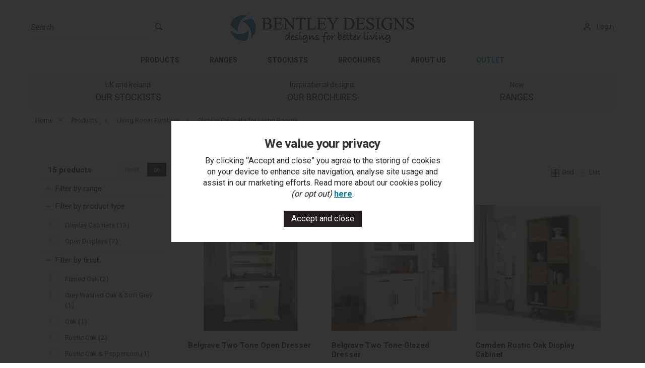

--- FILE ---
content_type: text/html;charset=UTF-8
request_url: https://www.bentleydesigns.com/living-room-furniture/display-cabinets-for-living-rooms/c14
body_size: 9679
content:
<!DOCTYPE html>
<html xmlns="http://www.w3.org/1999/xhtml" lang="en" xml:lang="en">
<head>
<title>Browse Living Room Display Cabinets  - Bentley Designs</title><meta name="description" content="Find the ideal display cabinet for your living room! Get high-quality furniture at an affordable price. Shop now!" /><meta name="keywords" content="display cabinets for living room, living room display cabinets, display cabinets living room, display cabinets for the living room, living room display cabinets uk" /><meta http-equiv="Content-Type" content="text/html; charset=utf-8" /><meta name="viewport" content="width=device-width, initial-scale=1.0" /><meta name="author" content="Bentley Designs" /><meta name="csrf-token" content="35abb7def86133a1ff121c977287ee68" /><meta name="google-site-verification" content="4Av4VgbbK9JXG_VsNltxrG57w1ecSSnB3P_7feen0JU"><link rel="canonical" href="https://www.bentleydesigns.com/living-room-furniture/display-cabinets-for-living-rooms/c14" />
<link href="/compiled/zone1.css?v=1768405498" rel="stylesheet" type="text/css"/><link rel="alternate stylesheet" type="text/css" media="all" href="/css/list.css" title="list" />
<link rel="apple-touch-icon" sizes="180x180" href="/icons/retail/apple-touch-icon.png">
<link rel="icon" type="image/png" sizes="32x32" href="/icons/retail/favicon-32x32.png">
<link rel="icon" type="image/png" sizes="16x16" href="/icons/retail/favicon-16x16.png">
<link rel="manifest" href="/icons/retail/site.webmanifest">
<link rel="mask-icon" href="/icons/retail/safari-pinned-tab.svg" color="#5bbad5">
<link rel="shortcut icon" href="/icons/retail/favicon.ico">
<link href="https://fonts.googleapis.com/css?family=Cardo|Roboto:400,700&display=swap" rel="stylesheet">
<meta name="msapplication-TileColor" content="#da532c">
<meta name="msapplication-config" content="/icons/retail/browserconfig.xml">
<meta name="theme-color" content="#ffffff">
<link rel="search" type="application/opensearchdescription+xml" title="Search" href="/feeds/opensearch.xml" /><link rel="stylesheet" href="https://use.fontawesome.com/releases/v5.0.13/css/all.css" crossorigin="anonymous"><script> window.dataLayer = window.dataLayer || []; function gtag(){ dataLayer.push(arguments); } gtag('consent', 'default', { analytics_storage: 'denied', ad_storage: 'denied', ad_user_data: 'denied', ad_personalization: 'denied' }); gtag('consent', 'update', { analytics_storage: 'granted', ad_storage: 'granted', ad_user_data: 'granted', ad_personalization: 'granted' }); </script><script async src='https://www.googletagmanager.com/gtag/js?id=G-1E1CYVE10L'></script> <script> gtag('js', new Date()); gtag('config', 'G-1E1CYVE10L', { send_page_view: true}); </script> <!-- Facebook Pixel Code -->
        <script>
        !function(f,b,e,v,n,t,s){if(f.fbq)return;n=f.fbq=function(){n.callMethod?
        n.callMethod.apply(n,arguments):n.queue.push(arguments)};if(!f._fbq)f._fbq=n;
        n.push=n;n.loaded=!0;n.version='2.0';n.queue=[];t=b.createElement(e);t.async=!0;
        t.src=v;s=b.getElementsByTagName(e)[0];s.parentNode.insertBefore(t,s)}(window,
        document,'script','//connect.facebook.net/en_US/fbevents.js');
        fbq('init', '301163905782055');
        fbq('track', 'PageView');</script>
        <noscript><img height='1' width='1' style='display:none'
        src='https://www.facebook.com/tr?id=301163905782055&ev=PageView&noscript=1'
        /></noscript>
        <!-- End Facebook Pixel Code --><script src="https://www.google.com/recaptcha/api.js?hl=en" type="text/javascript"></script><!-- TrustBox script -->
<script type="text/javascript" src="//widget.trustpilot.com/bootstrap/v5/tp.widget.bootstrap.min.js" async></script>
<!-- End TrustBox script -->
</head>
<body id="categories" class="offcanvasbody tradebody">
<a class="hide" href="#content" title="accessibility link" id="top">Skip to main content</a>
<div id="bodyinner" class="container-fluid clearfix">
<header class="container-fluid">

        <div id="header">
        	<div class="container">
                <div class="mobile-menu visible-xs visible-sm">
                                            <button class="menu-icon navbar-toggle offcanvas-toggle" data-toggle="offcanvas" data-target="#offcanvastarget"><i class="fas fa-bars"></i></button>
                                    </div>

                                <div class="col-md-4 col-xs-12 hidden-xs hidden-sm">
                    <div class="searchbox suggested">
                        <div class="search" itemscope itemtype="http://schema.org/WebSite">
                            <meta itemprop="url" content="https://www.bentleydesigns.com"/>
                            <form action="/search" method="post" itemprop="potentialAction" itemscope itemtype="http://schema.org/SearchAction">
                                <meta itemprop="target" content="https://www.bentleydesigns.com/search/{q}"/>
                                <label for="search1" class="hidelabel">Search</label><input id="search1" class="keyword mid required" name="q" type="text" placeholder="Search" itemprop="query-input"/> <input class="submit mid" type="image" src="/images/btn_go.png" name="submit" alt="Search" title="Search" />
                            </form>
                        </div>
                    </div>
                </div>
                
                <div class="col-md-4 col-xs-12 text-center">
                    <a class="logo" href="/"><img src="/images/logo2.png" alt="Bentley Designs" title="Bentley Designs" width="365" /></a>
                </div>

                <div class="mobile-search no-basket visible-xs visible-sm">
                    <a href="#" class="search-icon"><i class="fas fa-search"></i></a>
                </div>

                
                                <div class="topright col-md-4 hidden-print hidden-xs hidden-sm">
                    <div class="row">
                        <div class="topnavigation fullwidth left">
                            <div class="right">
                                 <div id="headeraccount"><a href="/my-account">Login</a> </div>                            </div>
                        </div>
                    </div>
                </div>
                          </div>
      </div>

      <nav class="tabs offcanvastabs navbar-offcanvas hidden-print" id="offcanvastarget">
      		<div class="container">
                <span id="menu-title" class="hidden-xs">Menu</span>
                <a href="#" id="menu-icon" class="hidden-xs hidden-sm"></a>
                    <a href="#" class="closeoffcanvas visible-xs visible-sm"><i class="fas fa-times"></i></a>    <ul id="tabwrap" class="offcanvasnavwrap">
        <li class="visible-xs visible-sm "><a class="toplevelcat" href="/">HOME</a></li>

        <li><a href="/categories" class="toplevelcat offcanvassubitems">PRODUCTS</a><ul class="categorymenu widemenu offcanvasmenusection"><div class="container"><li class="fullwidth left"><div class="col-xs-12 col-sm-12 col-md-3 col-lg-3 categorymenulogo"><a href="/bedroom-furniture/c1-all" class="fullwidth left"><img src="/images/categories/1.jpg" alt="Bedroom Furniture" /><strong class="catbox">Bedroom Furniture</strong></a></div><div class="col-xs-12 col-sm-12 col-md-3 col-lg-3"><a href="/bedroom-furniture/metal-bed-frames/c87" class="suboption">Bed Frames Metal</a><a href="/bedroom-furniture/wooden-bed-frames/c36" class="suboption">Bed Frames Wooden</a><a href="/bedroom-furniture/blanket-boxes/c61" class="suboption">Blanket Boxes</a><a href="/bedroom-furniture/wooden-drawer-chests/c50" class="suboption">Chests</a><a href="/bedroom-furniture/dressing-tables/c52" class="suboption">Dressing Tables</a></div><div class="col-xs-12 col-sm-12 col-md-3 col-lg-3"><a href="/bedroom-furniture/metal-headboards/c6" class="suboption">Headboards Metal</a><a href="/bedroom-furniture/wooden-headboards/c35" class="suboption">Headboards Wooden</a><a href="/bedroom-furniture/bedroom-mirrors/c48" class="suboption">Bedroom Mirrors</a><a href="/bedroom-furniture/bedside-tables/c47" class="suboption">Bedside Tables</a><a href="/bedroom-furniture/stools/c53" class="suboption">Stools</a></div><div class="col-xs-12 col-sm-12 col-md-3 col-lg-3"><a href="/bedroom-furniture/underbed-drawers/c49" class="suboption">Underbed Drawers</a><a href="/bedroom-furniture/wardrobes/c51" class="suboption">Wardrobes</a><a href="/bedroom-furniture/bed-replacement-parts/c94" class="suboption">Spare Parts</a></li><li class="fullwidth left"><div class="col-xs-12 col-sm-12 col-md-3 col-lg-3 categorymenulogo"><a href="/dining-room-furniture/c2-all" class="fullwidth left"><img src="/images/categories/2.jpg" alt="Dining Room Furniture" /><strong class="catbox">Dining Room Furniture</strong></a></div><div class="col-xs-12 col-sm-12 col-md-3 col-lg-3"><a href="/dining-room-furniture/bar-stools/c33" class="suboption">Bar Stools</a><a href="/dining-room-furniture/bar-tables/c63" class="suboption">Bar Tables</a><a href="/dining-room-furniture/benches/c18" class="suboption">Benches</a><a href="/dining-room-furniture/bistro-chairs/c154" class="suboption">Bistro Chairs</a><a href="/dining-room-furniture/bistro-tables/c153" class="suboption">Bistro Tables</a></div><div class="col-xs-12 col-sm-12 col-md-3 col-lg-3"><a href="/dining-room-furniture/dining-chairs/c11" class="suboption">Dining Chairs</a><a href="/dining-room-furniture/dining-sets/c92" class="suboption">Dining Sets</a><a href="/dining-room-furniture/dining-tables/c42" class="suboption">Dining Tables</a><a href="/dining-room-furniture/dining-room-display-cabinets/c60" class="suboption">Display Cabinets</a><a href="/dining-room-furniture/drinks-cabinets/c137" class="suboption">Drinks Cabinets</a></div><div class="col-xs-12 col-sm-12 col-md-3 col-lg-3"><a href="/dining-room-furniture/dining-room-mirrors/c13" class="suboption">Dining Room Mirrors</a><a href="/dining-room-furniture/open-display-units/c46" class="suboption">Open Display Units</a><a href="/dining-room-furniture/dining-room-sideboards/c54" class="suboption">Sideboards</a><a href="/dining-room-furniture/wine-racks/c62" class="suboption">Wine Racks</a></li><li class="fullwidth left"><div class="col-xs-12 col-sm-12 col-md-3 col-lg-3 categorymenulogo"><a href="/living-room-furniture/c3-all" class="fullwidth left"><img src="/images/categories/3.jpg" alt="Living Room Furniture" /><strong class="catbox">Living Room Furniture</strong></a></div><div class="col-xs-12 col-sm-12 col-md-3 col-lg-3"><a href="/living-room-furniture/bookcases/c57" class="suboption">Bookcases</a><a href="/living-room-furniture/casual-chairs/c90" class="suboption">Casual Chairs</a><a href="/living-room-furniture/coffee-tables/c39" class="suboption">Coffee Tables</a><a href="/living-room-furniture/console-tables/c40" class="suboption">Console Tables</a><a href="/living-room-furniture/display-cabinets-for-living-rooms/c14" class="suboption">Display Cabinets</a></div><div class="col-xs-12 col-sm-12 col-md-3 col-lg-3"><a href="/living-room-furniture/drinks-cabinets/c138" class="suboption">Drinks Cabinets</a><a href="/living-room-furniture/media-units/c41" class="suboption">Media Units</a><a href="/living-room-furniture/footstools/c91" class="suboption">Footstools</a><a href="/living-room-furniture/lamp-tables/c38" class="suboption">Lamp Tables</a><a href="/living-room-furniture/living-room-mirrors/c44" class="suboption">Mirrors</a></div><div class="col-xs-12 col-sm-12 col-md-3 col-lg-3"><a href="/living-room-furniture/nest-of-lamp-tables/c149" class="suboption">Nest of Lamp Tables</a><a href="/living-room-furniture/living-room-open-display-units/c89" class="suboption">Open Displays</a><a href="/living-room-furniture/living-room-sideboards/c84" class="suboption">Sideboards</a><a href="/living-room-furniture/side-tables/c150" class="suboption">Side Tables</a><a href="/living-room-furniture/sofa-tables/c148" class="suboption">Sofa Tables</a></li><li class="fullwidth left"><div class="col-xs-12 col-sm-12 col-md-3 col-lg-3 categorymenulogo"><a href="/home-office-furniture/c4-all" class="fullwidth left"><img src="/images/categories/4.jpg" alt="Home Office Furniture" /><strong class="catbox">Home Office Furniture</strong></a></div><div class="col-xs-12 col-sm-12 col-md-3 col-lg-3"><a href="/home-office-furniture/bookcases/c30" class="suboption">Bookcases</a><a href="/home-office-furniture/bridging-units/c29" class="suboption">Bridging Units</a><a href="/home-office-furniture/desks/c77" class="suboption">Desks</a><a href="/home-office-furniture/home-office-filing-cabinets/c78" class="suboption">Filing Cabinets</a><a href="/home-office-furniture/home-office-storage-units/c28" class="suboption">Storage Units</a></li></div></ul></li><li><a href="/collections" class="toplevelcat offcanvassubitems">RANGES</a><ul class="collectionmenu widemenu offcanvasmenusection"><div class="container fullwidth"><li class="fullwidth left"><div class="col-xs-12 col-sm-12 col-md-3 col-lg-3 brandmenulogo"><a href="/gallery-collection/b1"><img src="/images/brands/brand1.jpg" alt="Gallery Collection" /></a></div><div class="col-xs-12 col-sm-12 col-md-3 col-lg-3"><a href="/atlanta">Atlanta</a><a href="/metal-bar-stools/r168">Gallery Bar Stools <span style="font-size: 85%; font-style: italic; color: #0078A8;">New</span></a><a href="/metal-dining-chairs/r192">Gallery Dining Chairs <span style="font-size: 85%; font-style: italic; color: #0078A8;">New</span></a><a href="/metal-dining-sets/r193">Gallery Dining Sets</a><a href="/metal-dining-tables/r191">Gallery Dining Tables <span style="font-size: 85%; font-style: italic; color: #0078A8;">New</span></a><a href="/gallery-occasional-tables/r255">Gallery Occasional Tables <span style="font-size: 85%; font-style: italic; color: #0078A8;">New</span></a></div><div class="col-xs-12 col-sm-12 col-md-3 col-lg-3"></li><li class="fullwidth left"><div class="col-xs-12 col-sm-12 col-md-3 col-lg-3 brandmenulogo"><a href="/premier-collection/b2"><img src="/images/brands/brand2.jpg" alt="Premier Collection" /></a></div><div class="col-xs-12 col-sm-12 col-md-3 col-lg-3"><a href="/ashby">Ashby</a><a href="/bergen">Bergen</a><a href="/brunel-scandi-oak-dark-grey-bedroom/r112">Brunel</a><a href="/cadell-aged-oak-dining/r86">Cadell</a><a href="/dansk-scandi-oak-dining/r80">Dansk</a><a href="/hampstead">Hampstead</a></div><div class="col-xs-12 col-sm-12 col-md-3 col-lg-3"><a href="/kristen-oak-light-weathered-oak-dining/r244">Kristen <span style="font-size: 85%; font-style: italic; color: #0078A8;">New</span></a><a href="/landing-pages/207-larsen">Larsen</a><a href="/montreux">Montreux</a><a href="/oakham-furniture-collection/r89">Oakham</a><a href="/oslo-furniture-collection/r130">Oslo</a><a href="/renzo-zinc-dark-grey-occasional-/r176">Renzo</a></div><div class="col-xs-12 col-sm-12 col-md-3 col-lg-3"><a href="/rimini-aged-oak-weathered-oak-bedroom/r92">Rimini</a><a href="/riva-rustic-oak-bedroom-/r177">Riva</a><a href="/turin">Turin</a><a href="/vintage-oak-funiture-collection/r157">Vintage</a><a href="/whitby">Whitby</a><a href="/premier-collection/b2">More ranges...</a></li><li class="fullwidth left"><div class="col-xs-12 col-sm-12 col-md-3 col-lg-3 brandmenulogo"><a href="/signature-collection/b3"><img src="/images/brands/brand3.jpg" alt="Signature Collection" /></a></div><div class="col-xs-12 col-sm-12 col-md-3 col-lg-3"><a href="/athena-fumed-oak-dining/r211">Athena</a><a href="/belgrave">Belgrave</a><a href="/camden">Camden</a><a href="/chantilly-white-bedroom/r100">Chantilly</a><a href="/chester-oak-dining/r212">Chester</a><a href="/chevron">Chevron</a></div><div class="col-xs-12 col-sm-12 col-md-3 col-lg-3"><a href="/duo-grey-oiled-oak-dining/r243">Duo <span style="font-size: 85%; font-style: italic; color: #0078A8;">New</span></a><a href="/ellipse">Ellipse</a><a href="/emerson">Emerson</a><a href="/indus-rustic-oak-dining/r104">Indus</a><a href="/logan">Logan</a><a href="/margot-casual-chair-collection/r162">Margot</a></div><div class="col-xs-12 col-sm-12 col-md-3 col-lg-3"><a href="/monroe-silver-grey-dining-/r175">Monroe</a><a href="/sienna-fumed-oak-peppercorn-bedroom/r216">Sienna</a><a href="/tivoli">Tivoli</a><a href="/vega">Vega <span style="font-size: 85%; font-style: italic; color: #0078A8;">New</span></a><a href="/westbury-furniture-collection/r107">Westbury</a><a href="/signature-collection/b3">More ranges...</a></li><li class="fullwidth left"><div class="col-xs-12 col-sm-12 col-md-3 col-lg-3 brandmenulogo"><a href="/headboards-bedsteads-collection/b5"><img src="/images/brands/brand5.jpg" alt="Headboards & Bedsteads Collection" /></a></div><div class="col-xs-12 col-sm-12 col-md-3 col-lg-3"><a href="/chloe">Chloe</a><a href="/elena-bedroom-metal-collection/r195">Elena</a><a href="/isabelle">Isabelle </a><a href="/krystal-bedroom-metal-collection/r194">Krystal </a><a href="/madison">Madison</a><a href="/urban">Urban</a></div><div class="col-xs-12 col-sm-12 col-md-3 col-lg-3"></div></ul></li>
                                    <li class=""><a class="toplevelcat" href="/stockists">STOCKISTS</a></li>
                    
        <li class=""><a class="toplevelcat" href="/brochures">BROCHURES</a></li>

                <li class=""><a class="toplevelcat" href="/our-company">ABOUT US</a></li>

                    <li class="visible-xs visible-sm"><a href="/login" class="toplevelcat">YOUR ACCOUNT</a></li>
        
        
                    <li><a class="toplevelcat siteswitchtab" href="https://www.bentleydesignsoutlet.com">OUTLET</a></li>
        
        
                    </ul>
            </div>
      </nav>

      <div class="mobile-search-container searchbox visible-xs visible-sm">
          <div class="search" itemscope itemtype="http://schema.org/WebSite">
            <meta itemprop="url" content="https://www.bentleydesigns.com"/>
                <form action="/search" method="post" itemprop="potentialAction" itemscope itemtype="http://schema.org/SearchAction">
                    <meta itemprop="target" content="https://www.bentleydesigns.com/search/{q}"/>
                    <label for="search2" class="hidelabel">Search</label><input id="search2"class="keyword mid required" name="q" type="text" placeholder="Type your search here" itemprop="query-input"/></label> <input type="image" src="/images/btn_go.png" name="submit" class="mid submit" alt="Search" title="Search" />
                </form>
          </div>
      </div>

                <div class="header-usp-container fullwidth left">
              <div class="container">
                  <div class="row">
                      <div class="header-usp header-usp-1 col-sm-4 col-xs-12 text-center">
                                                    <p><a href="/stockists">UK and Ireland<span>OUR STOCKISTS</span></a></p>
                                              </div>
                      <div class="header-usp header-usp-2 col-sm-4 col-xs-12 text-center">
                                                    <p><a href="/brochures">Inspirational designs<span>OUR BROCHURES</span></a></p>
                                              </div>
                      <div class="header-usp header-usp-3 col-sm-4 col-xs-12 text-center">
                                                    <p><a href="/new-ranges">New<span>RANGES</span></a></p>
                                              </div>
                  </div>
              </div>
          </div>
      
</header>

<section class="container"><div class="pagewrap"><div id="breadcrumb" itemscope itemtype="http://schema.org/BreadcrumbList">
    <span itemprop="itemListElement" itemscope itemtype="http://schema.org/ListItem"><a itemprop="item" href="/"><span class="">Home</span><meta itemprop="name" content="Home"/><meta itemprop="position" content="1"/></a>  <span class="hidden-xs">&nbsp;&raquo;&nbsp;</span> </span><span itemprop="itemListElement" itemscope itemtype="http://schema.org/ListItem"><a itemprop="item" href="/categories"><span class="">Products</span><meta itemprop="name" content="Products"/><meta itemprop="position" content="2"/></a>  <span class="hidden-xs">&nbsp;&raquo;&nbsp;</span> </span><span itemprop="itemListElement" itemscope itemtype="http://schema.org/ListItem"><a itemprop="item" href="/living-room-furniture/c3"><span class="">Living Room Furniture</span><meta itemprop="name" content="Living Room Furniture"/><meta itemprop="position" content="3"/></a>  <span class="hidden-xs">&nbsp;&raquo;&nbsp;</span> </span><span itemprop="itemListElement" itemscope itemtype="http://schema.org/ListItem"><a itemprop="item" href="/living-room-furniture/display-cabinets-for-living-rooms/c14"><span class="">Display Cabinets for Living Rooms</span><meta itemprop="name" content="Display Cabinets for Living Rooms"/><meta itemprop="position" content="4"/></a> </span></div>
    <div id="main-body">
        <div id="content">
            <h1>
                Display Cabinets            </h1>
                        <div class="page col-md-12">
                <div class="article-text">
                    <div class="pagecontainer fullwidth">
                        <div class="copy">
                                                    </div>
                    </div>
                </div>
            </div>
                        <div id="sidebar" class="col-md-3">
                                <div class="foldout"><a class="foldouttoggle mobilefoldouttoggle hidden-md hidden-lg hidden-xl">Filters</a><div class="foldoutbox sidebarfoldoutbox">

    <div class="navbox filternavbox">
    <div class="nav">
    <form name="filterform" id="filterform" method="get">
        <div id="presearch"><span>15 products</span>
            <a id="filtersubmit" class="inputbutton primarybutton smallbutton">go</a> <a href="/living-room-furniture/display-cabinets-for-living-rooms/c14" class="inputbutton smallbutton">reset</a></div>
        <input id="filter-prodids" type="hidden" name="filter" value="1" data-prodids="5452,2629,4067,4036,4147,3226,3211,4386,4168,4463,5216,3236,3251,2383,5180"/>

        <div class="foldout"><a class="foldouttoggle">Filter by range</a><div class="productfeat foldoutbox" ><input type="checkbox" class="csscheckbox" id="f_collection_131" name="f_collection[]" value="131" /> <label for="f_collection_131" class="csschecklabel">Belgrave Two Tone Dining (2)</label><input type="checkbox" class="csscheckbox" id="f_collection_209" name="f_collection[]" value="209" /> <label for="f_collection_209" class="csschecklabel">Camden Rustic Oak Dining (1)</label><input type="checkbox" class="csscheckbox" id="f_collection_208" name="f_collection[]" value="208" /> <label for="f_collection_208" class="csschecklabel">Camden Weathered Oak & Peppercorn Dining (1)</label><input type="checkbox" class="csscheckbox" id="f_collection_212" name="f_collection[]" value="212" /> <label for="f_collection_212" class="csschecklabel">Chester Oak Dining (1)</label><input type="checkbox" class="csscheckbox" id="f_collection_172" name="f_collection[]" value="172" /> <label for="f_collection_172" class="csschecklabel">Ellipse Fumed Oak Dining  (1)</label><input type="checkbox" class="csscheckbox" id="f_collection_171" name="f_collection[]" value="171" /> <label for="f_collection_171" class="csschecklabel">Ellipse Rustic Oak Dining  (1)</label><input type="checkbox" class="csscheckbox" id="f_collection_218" name="f_collection[]" value="218" /> <label for="f_collection_218" class="csschecklabel">Emerson Rustic Oak and Peppercorn Dining (1)</label><input type="checkbox" class="csscheckbox" id="f_collection_214" name="f_collection[]" value="214" /> <label for="f_collection_214" class="csschecklabel">Emerson Weathered Oak and Peppercorn Dining (1)</label><input type="checkbox" class="csscheckbox" id="f_collection_119" name="f_collection[]" value="119" /> <label for="f_collection_119" class="csschecklabel">Hampstead Two Tone Dining (1)</label><input type="checkbox" class="csscheckbox" id="f_collection_222" name="f_collection[]" value="222" /> <label for="f_collection_222" class="csschecklabel">Larsen Scandi Oak & Soft Grey Dining (1)</label><input type="checkbox" class="csscheckbox" id="f_collection_173" name="f_collection[]" value="173" /> <label for="f_collection_173" class="csschecklabel">Logan Fumed Oak Dining  (1)</label><input type="checkbox" class="csscheckbox" id="f_collection_175" name="f_collection[]" value="175" /> <label for="f_collection_175" class="csschecklabel">Monroe Silver Grey Dining  (1)</label><input type="checkbox" class="csscheckbox" id="f_collection_88" name="f_collection[]" value="88" /> <label for="f_collection_88" class="csschecklabel">Montreux Grey Washed Oak & Soft Grey Dining (1)</label><input type="checkbox" class="csscheckbox" id="f_collection_221" name="f_collection[]" value="221" /> <label for="f_collection_221" class="csschecklabel">Vega Scandi Oak & Peppercorn Dining (1)</label></div></div>
		
		
		<div class="foldout"><a class="foldouttoggle foldoutopen">Filter by product type</a><div class="productfeat foldoutbox" style='display:block'><input type="checkbox" class="csscheckbox" id="14_112" name="f_attribute[]" value="14_112" /> <label for="14_112" class="csschecklabel">Display Cabinets (13)</label><input type="checkbox" class="csscheckbox" id="14_138" name="f_attribute[]" value="14_138" /> <label for="14_138" class="csschecklabel">Open Displays (7)</label></div></div><div class="foldout"><a class="foldouttoggle foldoutopen">Filter by finish</a><div class="productfeat foldoutbox" style='display:block'><input type="checkbox" class="csscheckbox" id="1_3543" name="f_attribute[]" value="1_3543" /> <label for="1_3543" class="csschecklabel">Fumed Oak (2)</label><input type="checkbox" class="csscheckbox" id="1_38" name="f_attribute[]" value="1_38" /> <label for="1_38" class="csschecklabel">Grey Washed Oak & Soft Grey (1)</label><input type="checkbox" class="csscheckbox" id="1_24" name="f_attribute[]" value="1_24" /> <label for="1_24" class="csschecklabel">Oak (1)</label><input type="checkbox" class="csscheckbox" id="1_31" name="f_attribute[]" value="1_31" /> <label for="1_31" class="csschecklabel">Rustic Oak (2)</label><input type="checkbox" class="csscheckbox" id="1_69" name="f_attribute[]" value="1_69" /> <label for="1_69" class="csschecklabel">Rustic Oak & Peppercorn (1)</label><input type="checkbox" class="csscheckbox" id="1_3827" name="f_attribute[]" value="1_3827" /> <label for="1_3827" class="csschecklabel">Scandi Oak & Soft Grey (1)</label><input type="checkbox" class="csscheckbox" id="1_3584" name="f_attribute[]" value="1_3584" /> <label for="1_3584" class="csschecklabel">Silver Grey  (1)</label><input type="checkbox" class="csscheckbox" id="1_26" name="f_attribute[]" value="1_26" /> <label for="1_26" class="csschecklabel">Two Tone (Ivory & Oak) (3)</label><input type="checkbox" class="csscheckbox" id="1_3832" name="f_attribute[]" value="1_3832" /> <label for="1_3832" class="csschecklabel">Weathered Oak & Peppercorn (2)</label></div></div>
		
		<div class="foldout"><a class="foldouttoggle foldoutopen">Additional Filters</a><div class="productfeat foldoutbox" style="display:block"><input type="checkbox" class="csscheckbox" id="f_instock" name="f_instock" value="1"/> <label for="f_instock" class="csschecklabel">Show <strong>in stock</strong> items only</label><input type="checkbox" class="csscheckbox" id="f_newonly" name="f_newonly" value="1"/> <label for="f_newonly" class="csschecklabel">Show <strong>new</strong> items only</label></div></div>       	</form>

        </div>
    </div>

</div></div>
            </div>
            <div class="page col-md-9">
                            <div class="article-text">
                    <div class="pagecontainer fullwidth">
                                                <div class="copy">
                            <div id="mainprodcats">
    
</div>

<div id="prodlist">

<div id="prodlistoptions">
    <div class="left hidden-xs">
    	<div id="options">
		            <form action="/misc/sortpagingupdate" method="post">
                <label id="sortoptions">Sort By:
                <select name="sortby" class="textfield" onchange="this.form.submit()">
                    <option value="default" selected="selected">Default</option>
                    <option value="name" >Product Name</option>
                    <option value="pricel-h" >Price Low-High</option>
                    <option value="priceh-l" >Price High-Low</option>
                    <option value="bestselling" >Best Selling</option>
                    <option value="latest" >Latest</option>
                    <option value="discount" >Discount</option>
                                    </select></label>
                <label id="perpageoptions">Per Page:
                    <select name="perpage" class="textfield" onchange="this.form.submit()">
                        <option value="24" >24</option>
                        <option value="48" selected="selected">48</option>
                        <option value="96" >96</option>
                        <option value="ALL" >ALL</option>
                    </select></label>
                <input type="hidden" name="CSRF" value="c6d9cfb0f523b8befeb4e516ae529825" />
                            </form>
        </div>
    </div>
    <div class="right">
    	    	<ul id="theme">
                        <li><a class="disablequickorder " href="javascript:setActiveStyleSheet('',1);" title="Switch to grid version"><img src="/images/icon-grid.gif" alt="display as grid" id="theme-grid" class="mid" /></a> Grid</li>
            <li><a class="disablequickorder " href="javascript:setActiveStyleSheet('list',1);" title="Switch to list version"><img src="/images/icon-list.gif" alt="display as list" id="theme-list" class="mid" /></a> List</li>
        </ul>
            </div>
</div>

<div class="clear"></div>

<hr class="clearempty visible-xs" />        <div class="productframe listodd layout230 col-md-4 col-sm-4 col-xs-6">
            <div class="productframe-inner fullwidth left">
                        <div class="thumb">
                <a href="/belgrave-two-tone-open-dresser/p5452" class="thumbimagewrap" style="max-width: 230px; min-height: 230px;"><img src="/images/products/small/5452_30910.jpg" alt="Belgrave Two Tone  Open Dresser" title="Belgrave Two Tone  Open Dresser" style="max-width: 100%; max-height: 230px;"  class="thumb1" /><img src="/images/products/small/5452_30911.jpg" alt="Belgrave Two Tone  Open Dresser" title="Belgrave Two Tone  Open Dresser" style="max-width: 100%; max-height: 230px;"  class="thumb2" /></a>            </div>
            <div class="name">
                <a href="/belgrave-two-tone-open-dresser/p5452">Belgrave Two Tone  Open Dresser</a>
                <div class="longdesc">
                    Detail                </div>
            </div>
            <div class="priceoptions">
                                <div class="buttons optiongroup">
                    <div class="swatchboxwrap"></div>                    <div class="price">
                                            </div>
                    <div class="buttons-inner fullwidth left">
                    <a href="/login" class="inputbutton primarybutton">trade log in</a><a style="padding: 10px 14px !important;" href="/stockists" class="inputbutton">find a stockist</a>                    </div>
                </div>
                            </div>
                        </div>
        </div>
                  <div class="productframe  layout230 col-md-4 col-sm-4 col-xs-6">
            <div class="productframe-inner fullwidth left">
                        <div class="thumb">
                <a href="/belgrave-two-tone-glazed-dresser/p2629" class="thumbimagewrap" style="max-width: 230px; min-height: 230px;"><img src="/images/products/small/2629_7855.jpg" alt="Belgrave Two Tone Glazed Dresser" title="Belgrave Two Tone Glazed Dresser" style="max-width: 100%; max-height: 230px;"  class="thumb1" /><img src="/images/products/small/2629_6964.jpg" alt="Belgrave Two Tone Glazed Dresser" title="Belgrave Two Tone Glazed Dresser" style="max-width: 100%; max-height: 230px;"  class="thumb2" /></a>            </div>
            <div class="name">
                <a href="/belgrave-two-tone-glazed-dresser/p2629">Belgrave Two Tone Glazed Dresser</a>
                <div class="longdesc">
                    Detail                </div>
            </div>
            <div class="priceoptions">
                                <div class="buttons optiongroup">
                    <div class="swatchboxwrap"></div>                    <div class="price">
                                            </div>
                    <div class="buttons-inner fullwidth left">
                    <a href="/login" class="inputbutton primarybutton">trade log in</a><a style="padding: 10px 14px !important;" href="/stockists" class="inputbutton">find a stockist</a>                    </div>
                </div>
                            </div>
                        </div>
        </div>
          <hr class="clearempty visible-xs" />        <div class="productframe listodd layout230 col-md-4 col-sm-4 col-xs-6">
            <div class="productframe-inner fullwidth left">
                        <div class="thumb">
                <a href="/camden-rustic-oak-display-cabinet/p4067" class="thumbimagewrap" style="max-width: 230px; min-height: 230px;"><img src="/images/products/small/4067_22889.jpg" alt="Camden Rustic Oak Display Cabinet" title="Camden Rustic Oak Display Cabinet" style="max-width: 100%; max-height: 230px;"  class="thumb1" /><img src="/images/products/small/4067_22890.jpg" alt="Camden Rustic Oak Display Cabinet" title="Camden Rustic Oak Display Cabinet" style="max-width: 100%; max-height: 230px;"  class="thumb2" /></a>            </div>
            <div class="name">
                <a href="/camden-rustic-oak-display-cabinet/p4067">Camden Rustic Oak Display Cabinet</a>
                <div class="longdesc">
                    Detail                </div>
            </div>
            <div class="priceoptions">
                                <div class="buttons optiongroup">
                    <div class="swatchboxwrap"><span class="colourwrap"><a href="/camden-rustic-oak-display-cabinet/p4067" data-lity-target="/product/quickview/4067" title="Rustic Oak" class="colourswatch colourswitcher" data-lity data-lity-class="large"><img src="/images/swatches/52.jpg" alt="Rustic Oak" /></a></span><span class="colourwrap"><a href="/camden-rustic-oak-display-cabinet/p4067" data-lity-target="/product/quickview/4036" title="Weathered Oak & Peppercorn" class="colourswatch colourswitcher" data-lity data-lity-class="large"><img src="/images/swatches/142.jpg" alt="Weathered Oak & Peppercorn" /></a></span></div>                    <div class="price">
                                            </div>
                    <div class="buttons-inner fullwidth left">
                    <a href="/login" class="inputbutton primarybutton">trade log in</a><a style="padding: 10px 14px !important;" href="/stockists" class="inputbutton">find a stockist</a>                    </div>
                </div>
                            </div>
                        </div>
        </div>
                  <div class="productframe  layout230 col-md-4 col-sm-4 col-xs-6">
            <div class="productframe-inner fullwidth left">
                        <div class="thumb">
                <a href="/camden-weathered-oak-peppercorn-display-cabinet/p4036" class="thumbimagewrap" style="max-width: 230px; min-height: 230px;"><img src="/images/products/small/4036_27303.jpg" alt="Camden Weathered Oak &amp; Peppercorn Display Cabinet" title="Camden Weathered Oak &amp; Peppercorn Display Cabinet" style="max-width: 100%; max-height: 230px;"  class="thumb1" /><img src="/images/products/small/4036_22389.jpg" alt="Camden Weathered Oak &amp; Peppercorn Display Cabinet" title="Camden Weathered Oak &amp; Peppercorn Display Cabinet" style="max-width: 100%; max-height: 230px;"  class="thumb2" /></a>            </div>
            <div class="name">
                <a href="/camden-weathered-oak-peppercorn-display-cabinet/p4036">Camden Weathered Oak &amp; Peppercorn Display Cabinet</a>
                <div class="longdesc">
                    Detail                </div>
            </div>
            <div class="priceoptions">
                                <div class="buttons optiongroup">
                    <div class="swatchboxwrap"><span class="colourwrap"><a href="/camden-weathered-oak-peppercorn-display-cabinet/p4036" data-lity-target="/product/quickview/4067" title="Rustic Oak" class="colourswatch colourswitcher" data-lity data-lity-class="large"><img src="/images/swatches/52.jpg" alt="Rustic Oak" /></a></span><span class="colourwrap"><a href="/camden-weathered-oak-peppercorn-display-cabinet/p4036" data-lity-target="/product/quickview/4036" title="Weathered Oak & Peppercorn" class="colourswatch colourswitcher" data-lity data-lity-class="large"><img src="/images/swatches/142.jpg" alt="Weathered Oak & Peppercorn" /></a></span></div>                    <div class="price">
                                            </div>
                    <div class="buttons-inner fullwidth left">
                    <a href="/login" class="inputbutton primarybutton">trade log in</a><a style="padding: 10px 14px !important;" href="/stockists" class="inputbutton">find a stockist</a>                    </div>
                </div>
                            </div>
                        </div>
        </div>
          <hr class="clearempty visible-xs" />        <div class="productframe listodd layout230 col-md-4 col-sm-4 col-xs-6">
            <div class="productframe-inner fullwidth left">
                        <div class="thumb">
                <a href="/chester-oak-open-display-unit/p4147" class="thumbimagewrap" style="max-width: 230px; min-height: 230px;"><img src="/images/products/small/4147_25398.jpg" alt="Chester Oak Open Display Unit" title="Chester Oak Open Display Unit" style="max-width: 100%; max-height: 230px;"  class="thumb1" /><img src="/images/products/small/4147_25044.jpg" alt="Chester Oak Open Display Unit" title="Chester Oak Open Display Unit" style="max-width: 100%; max-height: 230px;"  class="thumb2" /></a>            </div>
            <div class="name">
                <a href="/chester-oak-open-display-unit/p4147">Chester Oak Open Display Unit</a>
                <div class="longdesc">
                    Detail                </div>
            </div>
            <div class="priceoptions">
                                <div class="buttons optiongroup">
                    <div class="swatchboxwrap"></div>                    <div class="price">
                                            </div>
                    <div class="buttons-inner fullwidth left">
                    <a href="/login" class="inputbutton primarybutton">trade log in</a><a style="padding: 10px 14px !important;" href="/stockists" class="inputbutton">find a stockist</a>                    </div>
                </div>
                            </div>
                        </div>
        </div>
                  <div class="productframe  layout230 col-md-4 col-sm-4 col-xs-6">
            <div class="productframe-inner fullwidth left">
                        <div class="thumb">
                <a href="/ellipse-fumed-oak-open-display-unit/p3226" class="thumbimagewrap" style="max-width: 230px; min-height: 230px;"><img src="/images/products/small/3226_17124.jpg" alt="Ellipse Fumed Oak Open Display Unit" title="Ellipse Fumed Oak Open Display Unit" style="max-width: 100%; max-height: 230px;"  class="thumb1" /><img src="/images/products/small/3226_17204.jpg" alt="Ellipse Fumed Oak Open Display Unit" title="Ellipse Fumed Oak Open Display Unit" style="max-width: 100%; max-height: 230px;"  class="thumb2" /></a>            </div>
            <div class="name">
                <a href="/ellipse-fumed-oak-open-display-unit/p3226">Ellipse Fumed Oak Open Display Unit</a>
                <div class="longdesc">
                    Detail                </div>
            </div>
            <div class="priceoptions">
                                <div class="buttons optiongroup">
                    <div class="swatchboxwrap"><span class="colourwrap"><a href="/ellipse-fumed-oak-open-display-unit/p3226" data-lity-target="/product/quickview/3226" title="Fumed Oak" class="colourswatch colourswitcher" data-lity data-lity-class="large"><img src="/images/swatches/133.jpg" alt="Fumed Oak" /></a></span><span class="colourwrap"><a href="/ellipse-fumed-oak-open-display-unit/p3226" data-lity-target="/product/quickview/3211" title="Rustic Oak" class="colourswatch colourswitcher" data-lity data-lity-class="large"><img src="/images/swatches/52.jpg" alt="Rustic Oak" /></a></span></div>                    <div class="price">
                                            </div>
                    <div class="buttons-inner fullwidth left">
                    <a href="/login" class="inputbutton primarybutton">trade log in</a><a style="padding: 10px 14px !important;" href="/stockists" class="inputbutton">find a stockist</a>                    </div>
                </div>
                            </div>
                        </div>
        </div>
          <hr class="clearempty visible-xs" />        <div class="productframe listodd layout230 col-md-4 col-sm-4 col-xs-6">
            <div class="productframe-inner fullwidth left">
                        <div class="thumb">
                <a href="/ellipse-rustic-oak-open-display-unit/p3211" class="thumbimagewrap" style="max-width: 230px; min-height: 230px;"><img src="/images/products/small/3211_17650.jpg" alt="Ellipse Rustic Oak Open Display Unit" title="Ellipse Rustic Oak Open Display Unit" style="max-width: 100%; max-height: 230px;"  class="thumb1" /><img src="/images/products/small/3211_17651.jpg" alt="Ellipse Rustic Oak Open Display Unit" title="Ellipse Rustic Oak Open Display Unit" style="max-width: 100%; max-height: 230px;"  class="thumb2" /></a>            </div>
            <div class="name">
                <a href="/ellipse-rustic-oak-open-display-unit/p3211">Ellipse Rustic Oak Open Display Unit</a>
                <div class="longdesc">
                    Detail                </div>
            </div>
            <div class="priceoptions">
                                <div class="buttons optiongroup">
                    <div class="swatchboxwrap"><span class="colourwrap"><a href="/ellipse-rustic-oak-open-display-unit/p3211" data-lity-target="/product/quickview/3226" title="Fumed Oak" class="colourswatch colourswitcher" data-lity data-lity-class="large"><img src="/images/swatches/133.jpg" alt="Fumed Oak" /></a></span><span class="colourwrap"><a href="/ellipse-rustic-oak-open-display-unit/p3211" data-lity-target="/product/quickview/3211" title="Rustic Oak" class="colourswatch colourswitcher" data-lity data-lity-class="large"><img src="/images/swatches/52.jpg" alt="Rustic Oak" /></a></span></div>                    <div class="price">
                                            </div>
                    <div class="buttons-inner fullwidth left">
                    <a href="/login" class="inputbutton primarybutton">trade log in</a><a style="padding: 10px 14px !important;" href="/stockists" class="inputbutton">find a stockist</a>                    </div>
                </div>
                            </div>
                        </div>
        </div>
                  <div class="productframe  layout230 col-md-4 col-sm-4 col-xs-6">
            <div class="productframe-inner fullwidth left">
                        <div class="thumb">
                <a href="/emerson-rustic-oak-peppercorn-display-cabinet/p4386" class="thumbimagewrap" style="max-width: 230px; min-height: 230px;"><img src="/images/products/small/4386_25145.jpg" alt="Emerson Rustic Oak &amp; Peppercorn Display Cabinet" title="Emerson Rustic Oak &amp; Peppercorn Display Cabinet" style="max-width: 100%; max-height: 230px;"  class="thumb1" /><img src="/images/products/small/4386_24608.jpg" alt="Emerson Rustic Oak &amp; Peppercorn Display Cabinet" title="Emerson Rustic Oak &amp; Peppercorn Display Cabinet" style="max-width: 100%; max-height: 230px;"  class="thumb2" /></a>            </div>
            <div class="name">
                <a href="/emerson-rustic-oak-peppercorn-display-cabinet/p4386">Emerson Rustic Oak &amp; Peppercorn Display Cabinet</a>
                <div class="longdesc">
                    Detail                </div>
            </div>
            <div class="priceoptions">
                                <div class="buttons optiongroup">
                    <div class="swatchboxwrap"><span class="colourwrap"><a href="/emerson-rustic-oak-peppercorn-display-cabinet/p4386" data-lity-target="/product/quickview/4386" title="Rustic Oak & Peppercorn" class="colourswatch colourswitcher" data-lity data-lity-class="large"><img src="/images/swatches/58.jpg" alt="Rustic Oak & Peppercorn" /></a></span><span class="colourwrap"><a href="/emerson-rustic-oak-peppercorn-display-cabinet/p4386" data-lity-target="/product/quickview/4168" title="Weathered Oak & Peppercorn" class="colourswatch colourswitcher" data-lity data-lity-class="large"><img src="/images/swatches/142.jpg" alt="Weathered Oak & Peppercorn" /></a></span></div>                    <div class="price">
                                            </div>
                    <div class="buttons-inner fullwidth left">
                    <a href="/login" class="inputbutton primarybutton">trade log in</a><a href="https://www.bentleydesignsoutlet.com/emerson-rustic-oak-peppercorn-display-cabinet/p4386" class="inputbutton primarybutton outletbutton">buy on outlet</a>                    </div>
                </div>
                            </div>
                        </div>
        </div>
          <hr class="clearempty visible-xs" />        <div class="productframe listodd layout230 col-md-4 col-sm-4 col-xs-6">
            <div class="productframe-inner fullwidth left">
                        <div class="thumb">
                <a href="/emerson-weathered-oak-peppercorn-display-cabinet/p4168" class="thumbimagewrap" style="max-width: 230px; min-height: 230px;"><img src="/images/products/small/4168_24428.jpg" alt="Emerson Weathered Oak &amp; Peppercorn Display Cabinet" title="Emerson Weathered Oak &amp; Peppercorn Display Cabinet" style="max-width: 100%; max-height: 230px;"  class="thumb1" /><img src="/images/products/small/4168_24364.jpg" alt="Emerson Weathered Oak &amp; Peppercorn Display Cabinet" title="Emerson Weathered Oak &amp; Peppercorn Display Cabinet" style="max-width: 100%; max-height: 230px;"  class="thumb2" /></a>            </div>
            <div class="name">
                <a href="/emerson-weathered-oak-peppercorn-display-cabinet/p4168">Emerson Weathered Oak &amp; Peppercorn Display Cabinet</a>
                <div class="longdesc">
                    Detail                </div>
            </div>
            <div class="priceoptions">
                                <div class="buttons optiongroup">
                    <div class="swatchboxwrap"><span class="colourwrap"><a href="/emerson-weathered-oak-peppercorn-display-cabinet/p4168" data-lity-target="/product/quickview/4386" title="Rustic Oak & Peppercorn" class="colourswatch colourswitcher" data-lity data-lity-class="large"><img src="/images/swatches/58.jpg" alt="Rustic Oak & Peppercorn" /></a></span><span class="colourwrap"><a href="/emerson-weathered-oak-peppercorn-display-cabinet/p4168" data-lity-target="/product/quickview/4168" title="Weathered Oak & Peppercorn" class="colourswatch colourswitcher" data-lity data-lity-class="large"><img src="/images/swatches/142.jpg" alt="Weathered Oak & Peppercorn" /></a></span></div>                    <div class="price">
                                            </div>
                    <div class="buttons-inner fullwidth left">
                    <a href="/login" class="inputbutton primarybutton">trade log in</a><a href="https://www.bentleydesignsoutlet.com/emerson-weathered-oak-peppercorn-display-cabinet/p4168" class="inputbutton primarybutton outletbutton">buy on outlet</a>                    </div>
                </div>
                            </div>
                        </div>
        </div>
                  <div class="productframe  layout230 col-md-4 col-sm-4 col-xs-6">
            <div class="productframe-inner fullwidth left">
                        <div class="thumb">
                <a href="/hampstead-two-tone-display-unit-top-only/p4463" class="thumbimagewrap" style="max-width: 230px; min-height: 230px;"><img src="/images/products/small/4463_22486.jpg" alt="Hampstead Two Tone Display Unit (Top Only)" title="Hampstead Two Tone Display Unit (Top Only)" style="max-width: 100%; max-height: 230px;"  /></a>            </div>
            <div class="name">
                <a href="/hampstead-two-tone-display-unit-top-only/p4463">Hampstead Two Tone Display Unit (Top Only)</a>
                <div class="longdesc">
                    Detail                </div>
            </div>
            <div class="priceoptions">
                                <div class="buttons optiongroup">
                    <div class="swatchboxwrap"></div>                    <div class="price">
                                            </div>
                    <div class="buttons-inner fullwidth left">
                    <a href="/login" class="inputbutton primarybutton">trade log in</a><a href="https://www.bentleydesignsoutlet.com/hampstead-two-tone-display-unit-top-only/p4463" class="inputbutton primarybutton outletbutton">buy on outlet</a>                    </div>
                </div>
                            </div>
                        </div>
        </div>
          <hr class="clearempty visible-xs" />        <div class="productframe listodd layout230 col-md-4 col-sm-4 col-xs-6">
            <div class="productframe-inner fullwidth left">
                        <div class="thumb">
                <a href="/larsen-scandi-oak-soft-grey-display-unit/p5216" class="thumbimagewrap" style="max-width: 230px; min-height: 230px;"><img src="/images/products/small/5216_29627.jpg" alt="Larsen Scandi Oak &amp; Soft Grey Display Unit" title="Larsen Scandi Oak &amp; Soft Grey Display Unit" style="max-width: 100%; max-height: 230px;"  class="thumb1" /><img src="/images/products/small/5216_29370.jpg" alt="Larsen Scandi Oak &amp; Soft Grey Display Unit" title="Larsen Scandi Oak &amp; Soft Grey Display Unit" style="max-width: 100%; max-height: 230px;"  class="thumb2" /></a>            </div>
            <div class="name">
                <a href="/larsen-scandi-oak-soft-grey-display-unit/p5216">Larsen Scandi Oak &amp; Soft Grey Display Unit</a>
                <div class="longdesc">
                    Detail                </div>
            </div>
            <div class="priceoptions">
                                <div class="buttons optiongroup">
                    <div class="swatchboxwrap"></div>                    <div class="price">
                                            </div>
                    <div class="buttons-inner fullwidth left">
                    <a href="/login" class="inputbutton primarybutton">trade log in</a><a style="padding: 10px 14px !important;" href="/stockists" class="inputbutton">find a stockist</a>                    </div>
                </div>
                            </div>
                        </div>
        </div>
                  <div class="productframe  layout230 col-md-4 col-sm-4 col-xs-6">
            <div class="productframe-inner fullwidth left">
                        <div class="thumb">
                <a href="/logan-fumed-oak-display-cabinet/p3236" class="thumbimagewrap" style="max-width: 230px; min-height: 230px;"><img src="/images/products/small/3236_17445.jpg" alt="Logan Fumed Oak Display Cabinet" title="Logan Fumed Oak Display Cabinet" style="max-width: 100%; max-height: 230px;"  class="thumb1" /><img src="/images/products/small/3236_17446.jpg" alt="Logan Fumed Oak Display Cabinet" title="Logan Fumed Oak Display Cabinet" style="max-width: 100%; max-height: 230px;"  class="thumb2" /></a>            </div>
            <div class="name">
                <a href="/logan-fumed-oak-display-cabinet/p3236">Logan Fumed Oak Display Cabinet</a>
                <div class="longdesc">
                    Detail                </div>
            </div>
            <div class="priceoptions">
                                <div class="buttons optiongroup">
                    <div class="swatchboxwrap"></div>                    <div class="price">
                                            </div>
                    <div class="buttons-inner fullwidth left">
                    <a href="/login" class="inputbutton primarybutton">trade log in</a><a href="https://www.bentleydesignsoutlet.com/logan-fumed-oak-display-cabinet/p3236" class="inputbutton primarybutton outletbutton">buy on outlet</a>                    </div>
                </div>
                            </div>
                        </div>
        </div>
          <hr class="clearempty visible-xs" />        <div class="productframe listodd layout230 col-md-4 col-sm-4 col-xs-6">
            <div class="productframe-inner fullwidth left">
                        <div class="thumb">
                <a href="/monroe-silver-grey-open-display-unit/p3251" class="thumbimagewrap" style="max-width: 230px; min-height: 230px;"><img src="/images/products/small/3251_18790.jpg" alt="Monroe Silver Grey Open Display Unit" title="Monroe Silver Grey Open Display Unit" style="max-width: 100%; max-height: 230px;"  class="thumb1" /><img src="/images/products/small/3251_18791.jpg" alt="Monroe Silver Grey Open Display Unit" title="Monroe Silver Grey Open Display Unit" style="max-width: 100%; max-height: 230px;"  class="thumb2" /></a>            </div>
            <div class="name">
                <a href="/monroe-silver-grey-open-display-unit/p3251">Monroe Silver Grey Open Display Unit</a>
                <div class="longdesc">
                    Detail                </div>
            </div>
            <div class="priceoptions">
                                <div class="buttons optiongroup">
                    <div class="swatchboxwrap"></div>                    <div class="price">
                                            </div>
                    <div class="buttons-inner fullwidth left">
                    <a href="/login" class="inputbutton primarybutton">trade log in</a><a href="https://www.bentleydesignsoutlet.com/monroe-silver-grey-open-display-unit/p3251" class="inputbutton primarybutton outletbutton">buy on outlet</a>                    </div>
                </div>
                            </div>
                        </div>
        </div>
                  <div class="productframe  layout230 col-md-4 col-sm-4 col-xs-6">
            <div class="productframe-inner fullwidth left">
                        <div class="thumb">
                <a href="/montreux-grey-washed-oak-soft-grey-display-cabinet/p2383" class="thumbimagewrap" style="max-width: 230px; min-height: 230px;"><img src="/images/products/small/2383_6179.jpg" alt="Montreux Grey Washed Oak &amp; Soft Grey Display Cabinet" title="Montreux Grey Washed Oak &amp; Soft Grey Display Cabinet" style="max-width: 100%; max-height: 230px;"  class="thumb1" /><img src="/images/products/small/2383_6177.jpg" alt="Montreux Grey Washed Oak &amp; Soft Grey Display Cabinet" title="Montreux Grey Washed Oak &amp; Soft Grey Display Cabinet" style="max-width: 100%; max-height: 230px;"  class="thumb2" /></a>            </div>
            <div class="name">
                <a href="/montreux-grey-washed-oak-soft-grey-display-cabinet/p2383">Montreux Grey Washed Oak &amp; Soft Grey Display Cabinet</a>
                <div class="longdesc">
                    Detail                </div>
            </div>
            <div class="priceoptions">
                                <div class="buttons optiongroup">
                    <div class="swatchboxwrap"></div>                    <div class="price">
                                            </div>
                    <div class="buttons-inner fullwidth left">
                    <a href="/login" class="inputbutton primarybutton">trade log in</a><a style="padding: 10px 14px !important;" href="/stockists" class="inputbutton">find a stockist</a>                    </div>
                </div>
                            </div>
                        </div>
        </div>
          <hr class="clearempty visible-xs" />        <div class="productframe listodd layout230 col-md-4 col-sm-4 col-xs-6">
            <div class="productframe-inner fullwidth left">
                        <div class="thumb">
                <a href="/vega-scandi-oak-peppercorn-display-unit/p5180" class="thumbimagewrap" style="max-width: 230px; min-height: 230px;"><img src="/images/products/small/5180_30114.jpg" alt="Vega Scandi Oak &amp; Peppercorn Display Unit" title="Vega Scandi Oak &amp; Peppercorn Display Unit" style="max-width: 100%; max-height: 230px;"  class="thumb1" /><img src="/images/products/small/5180_29986.jpg" alt="Vega Scandi Oak &amp; Peppercorn Display Unit" title="Vega Scandi Oak &amp; Peppercorn Display Unit" style="max-width: 100%; max-height: 230px;"  class="thumb2" /></a>            </div>
            <div class="name">
                <a href="/vega-scandi-oak-peppercorn-display-unit/p5180">Vega Scandi Oak &amp; Peppercorn Display Unit</a>
                <div class="longdesc">
                    Detail                </div>
            </div>
            <div class="priceoptions">
                                <div class="buttons optiongroup">
                    <div class="swatchboxwrap"><span class="colourwrap"><a href="/vega-scandi-oak-peppercorn-display-unit/p5180" data-lity-target="/product/quickview/5158" title="Grey Oiled Oak & Peppercorn" class="colourswatch colourswitcher" data-lity data-lity-class="large"><img src="/images/swatches/152.jpg" alt="Grey Oiled Oak & Peppercorn" /></a></span><span class="colourwrap"><a href="/vega-scandi-oak-peppercorn-display-unit/p5180" data-lity-target="/product/quickview/5169" title="Rustic Oak & Peppercorn" class="colourswatch colourswitcher" data-lity data-lity-class="large"><img src="/images/swatches/58.jpg" alt="Rustic Oak & Peppercorn" /></a></span><span class="colourwrap"><a href="/vega-scandi-oak-peppercorn-display-unit/p5180" data-lity-target="/product/quickview/5180" title="Scandi Oak & Peppercorn" class="colourswatch colourswitcher" data-lity data-lity-class="large"><img src="/images/swatches/151.jpg" alt="Scandi Oak & Peppercorn" /></a></span></div>                    <div class="price">
                                            </div>
                    <div class="buttons-inner fullwidth left">
                    <a href="/login" class="inputbutton primarybutton">trade log in</a><a style="padding: 10px 14px !important;" href="/stockists" class="inputbutton">find a stockist</a>                    </div>
                </div>
                            </div>
                        </div>
        </div>
              </div>


                        </div>

                    </div>
                </div>
            </div>
        </div>
    </div>

</div></section>
<footer class="container hidden-print">
	<div id="footer">
    	<div class="container">
            <div class="footerbox">

                <div class="foldout"><a class="foldouttoggle mobilefoldouttoggle hidden-sm hidden-md hidden-lg hidden-xl">More Information</a>
            	<div class="row foldoutbox mobilefoldoutbox">
						                            <div class="col-md-3 col-sm-4">
                                <h5>About Us</h5>
                                <ul>
                                    <li><a href="/our-company">Our Company</a></li><li><a href="/customer-care">Customer Care</a></li><li><a href="/careers">Careers</a></li>                                    <li><a href="/contact-us">Contact Us</a></li>
                                                                        <li><a href="/stockists">Stockists</a></li>
                                                                        <li><a href="/brochures">Brochures</a></li>
                                    <li><a href="/sitemap">Sitemap</a></li>
                                    <!-- TrustBox widget - Mini -->
                                    <div class="trustpilot-widget" data-locale="en-GB" data-template-id="53aa8807dec7e10d38f59f32" data-businessunit-id="63bbf8df92fe59d1ce884daa" data-style-height="150px" data-style-width="100%">
                                        <a href="https://uk.trustpilot.com/review/bentleydesignsoutlet.com" target="_blank" rel="noopener">Trustpilot</a>
                                    </div>
                                    <!-- End TrustBox widget -->
                                </ul>
                            </div>
                            <div class="col-md-3 col-sm-4">
                                <h5>Our Services</h5>
                                <ul>
                                                                            <li><a href="/login">Your Account</a></li>
                                                                        <li><a href="/delivery-returns">Delivery &amp; Returns</a></li><li><a href="/product-care">Product Care</a></li><li><a href="/terms-conditions">Terms &amp; Conditions</a></li><li><a href="/information/9-privacy-policy">Privacy Policy</a></li>                                    <li><a href="/faqs">FAQs</a></li>                                    <li><a href="/quick-order">Quick Order</a></li>                                    <li><a href="/quote">Retrieve a Quote</a></li>                                </ul>
                            </div>
                            <div class="col-md-3 col-sm-4">
                                <h5>Contact Us</h5>
                                <ul>
                                    <li><a href="mailto:enquiries@bentleydesigns.com">enquiries@bentleydesigns.com</a></li>
                                    <li><a href="tel:+44 (0)20 8833 7500">T: +44 (0)20 8833 7500</a></li>
                                    <li><img class="member-logo" src="/images/footer/acidmemberlogo.png" alt="ACID Member - Anti Copying In Design"/></li>
                                </ul>
                            </div>
                            <div class="visible-sm clear"></div>
                            <div class="col-md-3 col-sm-12">
                                <h5>Newsletter Sign Up</h5>
                                <p>Be the first to hear about our latest news and exclusive offers...</p>
                                <form id="quicksubscribe" action="/mailing-list" method="post">
                                    <input type="hidden" name="ename" value=""/>
                                    <label><input class="textfield required" type="text" name="email" value="" placeholder="Enter your email" /></label>
                                    <button id="footer-signup-submit"><img src="/images/icon_signuparrow.png" alt="Submit"></button>
                                    <input type="hidden" name="CSRF" value="c6d9cfb0f523b8befeb4e516ae529825" />
                                    <input type="hidden" name="mailing" value="yes"/>
                                    <input type="hidden" name="submit" value="subscribe"/>
                                    <input type="hidden" name="newsgroup[]" value="1" />                                </form>
                                <ul class="footer-social">
                                    <li><a href="https://www.facebook.com/bentleydesignsukltd/" target="_blank"><i class="fab fa-facebook-f"></i></a></li>
                                                                        <li><a href="https://www.instagram.com/bentleydesignsuk" target="_blank"><i class="fab fa-instagram"></i></a></li>
                                    <li><a href="https://www.linkedin.com/company/bentley-designs/?originalSubdomain=uk" target="_blank"><i class="fab fa-linkedin"></i></a></li>
                                </ul>
                                                            </div>
					                         </div>
                 </div>

                 <div class="row footerbottom">
                     <p>Copyright &copy; 2026 Bentley Designs. Unit A1, Symmetry Park, Morrell Way, Bicester, Oxfordshire, OX26 6GF, United Kingdom. Company Registered No. 2159353.</p>
                     <!--<p><a href="http://www.iconography.co.uk" target="_blank" rel="noopener noreferrer">Website design by Iconography</a></p>-->
                 </div>

             </div>
         </div>
     </div>
</footer>

</div>

<a href="#" class="back-to-top-button">Back to Top</a>

<div itemscope itemtype = "http://schema.org/Organization" >
<meta itemprop="name" content="Bentley Designs" />
<meta itemprop="url" content="https://www.bentleydesigns.com" >
<meta itemprop="telephone" content="+44 (0)20 8833 7500" />
<div itemprop="address" itemscope itemtype="http://schema.org/PostalAddress" >
    <meta itemprop="streetAddress" content="Unit A1, Symmetry Park, Morrell Way" />
    <meta itemprop="addressLocality" content="Bicester" />
    <meta itemprop="addressCountry" content="United Kingdom" />
    <meta itemprop="postalCode" content="OX26 6GF" />
</div></div>
<script src="/js/jquery.js" integrity="sha384-vk5WoKIaW/vJyUAd9n/wmopsmNhiy+L2Z+SBxGYnUkunIxVxAv/UtMOhba/xskxh"></script><script type='text/javascript'> gtag('event', 'page_view'); </script><script type="text/javascript" src="/compiled/zone1.js?v=1768477824"></script></body>
</html>